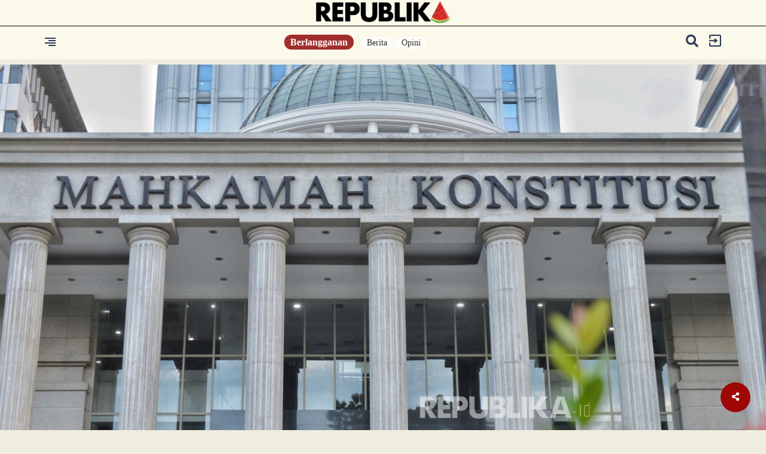

--- FILE ---
content_type: text/html; charset=UTF-8
request_url: https://republika.id/posts/50874/putusan-mk-soal-ambang-batas-parlemen-tidak-berlaku-untuk-pemilu-2024
body_size: 16393
content:
<!DOCTYPE html>
<html lang="en-US" class="no-js" prefix="og: http://ogp.me/ns#">

<head>


  <meta http-equiv="content-type" content="text/html; charset=UTF-8">
  <meta charset="utf-8">
  <title>
    Putusan MK Soal Ambang Batas Parlemen tidak Berlaku untuk Pemilu 2024  </title>




  <meta name="mobile-web-app-capable" content="yes">
  <meta name="apple-mobile-web-app-capable" content="yes">
  <meta name="description" content="MK memutuskan besaran ambang batas parlemen ditentukan sendiri oleh pembentuk undang-undang." />
  <meta name="keywords" content="putusan mk ambang batas parlemen,parliamentary threshold,ambang batas parlemen 4 persen," />
  <meta name="author" content="559,739,2007" />
  <meta name="viewport" content="width=device-width, initial-scale=1, maximum-scale=1, user-scalable=no">

  <meta property="og:title" content="Putusan MK Soal Ambang Batas Parlemen tidak Berlaku untuk Pemilu 2024 | " />
  <meta property="og:type" content="article" />
  <meta property="og:url" content="https://republika.id/posts/50874/putusan-mk-soal-ambang-batas-parlemen-tidak-berlaku-untuk-pemilu-2024" />
  <meta property="og:site_name" content="republika.id" />
  <!-- <meta property="article:author" content="559,739,2007" /> -->
  <meta property="og:description" content="MK memutuskan besaran ambang batas parlemen ditentukan sendiri oleh pembentuk undang-undang." />
  <meta property="og:image:type" content="image/jpeg" />
  <meta property="og:image" content="https://static.republika.co.id/uploads/images/headline_slide/076775500-1709285232-1280-856.jpg" />
  <meta property="og:image:width" content="610" />
  <meta property="og:image:height" content="409" />
  <!--IMAGEMETA-->
  <meta property="fb:app_id" content="700754587648257" />
  <meta property="fb:pages" content="225952730433" />
  <!-- <link rel="stylesheet" href="https://static.republika.co.id/files/themes/default/plugins/fontawesome-free-5.15.1-web/css/fontawesome.min.css">
  <link rel="stylesheet" href="https://static.republika.co.id/files/themes/default/plugins/fontawesome-free-5.15.1-web/css/brands.min.css">
  <link rel="stylesheet" href="https://static.republika.co.id/files/themes/default/plugins/fontawesome-free-5.15.1-web/css/solid.min.css"> -->
  <!-- <link href="" rel="stylesheet"> -->
  
  <link rel="stylesheet" href="https://cdnjs.cloudflare.com/ajax/libs/font-awesome/5.10.1/css/all.min.css" integrity="sha512-9my9Mb2+0YO+I4PUCSwUYO7sEK21Y0STBAiFEYoWtd2VzLEZZ4QARDrZ30hdM1GlioHJ8o8cWQiy8IAb1hy/Hg==" crossorigin="anonymous" referrerpolicy="no-referrer" />
  <link rel="preconnect" href="https://fonts.googleapis.com">
<link rel="preconnect" href="https://fonts.gstatic.com" crossorigin>
<link href="https://fonts.googleapis.com/css2?family=Nunito+Sans:ital,opsz,wght@0,6..12,200..1000;1,6..12,200..1000&family=Roboto:ital,wght@0,100..900;1,100..900&display=swap" rel="stylesheet">

  
  
  <link href="https://static.republika.co.id/files/themes/default/css/bootstrap.min.css" rel="stylesheet">
  <link href="https://static.republika.co.id/files/themes/default/css/animate.css" rel="stylesheet">
  <link href="https://static.republika.co.id/files/themes/default/css/styles.css" rel="stylesheet">
  <!-- <link rel="stylesheet" href="https://static.republika.co.id/themes/reid/plugins/aos/aos.css"> -->

<!-- 
  <link href="https://fonts.googleapis.com/css2?family=Montserrat:ital,wght@0,100;0,800;1,800&family=Roboto:ital,wght@0,400;0,700;1,400&display=swap" rel="stylesheet">
  <link href="https://fonts.googleapis.com/css2?family=Roboto:wght@100&display=swap" rel="stylesheet"> -->



  <link rel="stylesheet" href="https://static.republika.co.id/themes/reid/plugins/owl-carousel/owl.carousel.css">



  
  <link rel="stylesheet" href="https://static.republika.co.id/themes/reid/css/layout-desktop-6.css?v=5">
  <link rel="stylesheet" href="https://static.republika.co.id/themes/reid/css/layout_ress.10.10.1.10.css?v=1">


<!-- Matomo -->
<script>
  var _paq = window._paq = window._paq || [];
  /* tracker methods like "setCustomDimension" should be called before "trackPageView" */
  _paq.push(['trackPageView']);
  _paq.push(['enableLinkTracking']);
  (function() {
    var u="https://stats.republika.co.id/";
    _paq.push(['setTrackerUrl', u+'matomo.php']);
    _paq.push(['setSiteId', '4']);
    var d=document, g=d.createElement('script'), s=d.getElementsByTagName('script')[0];
    g.async=true; g.src=u+'matomo.js'; s.parentNode.insertBefore(g,s);
  })();
</script>
<!-- End Matomo Code -->


      <!-- <link rel="stylesheet" href="https://static.republika.co.id/themes/reid/plugins/lightgallery/css/lightgallery.css"> -->


        <!-- <link rel="stylesheet" href="https://static.republika.co.id/themes/reid/css/layout_ramadhan.css?v=1">
      <link rel="stylesheet" href="https://static.republika.co.id/themes/reid/css/responsive_ramadhan.css?v=1"> -->
    

    
  


  <script src="//cdnjs.cloudflare.com/ajax/libs/jquery/3.4.1/jquery.min.js"></script>
  <script src="https://static.republika.co.id/files/event/js/kjua-0.9.0.min.js" type="text/javascript"></script>
  <link rel="shortcut icon" type="image/x-icon" href="https://static.republika.co.id/files/themes/default/images/favicon-16x16.png">



  <style type="text/css">
  .bg-category {
    z-index: 996;
  }


  @media (max-width: 434px) {
    .article-related.related-sticky {
      position: relative;
      top: 0;
      margin-left: 15px;
    }

    .more-active-list {
      padding-left: 2.5%;
      padding-top: 30px;
      padding-bottom: 40px;
      margin-left: 15px;
    }

    .headline .gradient-headline {
      height: 35%;
    }
  }

  .share_it .fa-twitter,
  .share_it .fa-facebook {
    background: none;
  }

  .ctg-head-ltumat {
    cursor: pointer;
  }

  .category-headline h2 {
    padding: 0 10px 10px
  }
</style>

<script>
  window.dataLayer = window.dataLayer || [];
  window.dataLayer = [
           {
          "id": "50874",
          "paid_article": "1",
          "published_date": "2024-03-01 17:16:18",
          "title": "Putusan MK Soal Ambang Batas Parlemen tidak Berlaku untuk Pemilu 2024",
          "kanal": "Array",
          "subkanal": "Kabar Utama",
          "tags": "putusan mk ambang batas parlemen,parliamentary threshold,ambang batas parlemen 4 persen,",
          "authors": [
             {
                "nama": "Rizky Suryarandika"
              },
             {
                "nama": "Nawir Arsyad Akbar"
              },
             {
                "nama": "Eva Rianti"
              },
             {
                "nama": "Mas Alamil Huda"
              },
            
          ]           ,"status" : "ns",        
        },
            
      ];

  </script>



<script type="text/javascript">
  (function() {
    /** CONFIGURATION START **/
    var _sf_async_config = window._sf_async_config = (window._sf_async_config || {});
    _sf_async_config.uid = 67073; ////'';
    _sf_async_config.domain = 'republika.id';


    _sf_async_config.flickerControl = false;
    _sf_async_config.useCanonical = true;
    _sf_async_config.useCanonicalDomain = true;
    _sf_async_config.sections = 'Kabar Utama'; // CHANGE THIS TO YOUR SECTION NAME(s)
    _sf_async_config.authors = 'Rizky Suryarandika,Nawir Arsyad Akbar,Eva Rianti,Mas Alamil Huda,'; // CHANGE THIS TO YOUR AUTHOR NAME(s)
    /** CONFIGURATION END **/
    function loadChartbeat() {
      var e = document.createElement('script');
      var n = document.getElementsByTagName('script')[0];
      e.type = 'text/javascript';
      e.async = true;
      e.src = '//static.chartbeat.com/js/chartbeat.js';;
      n.parentNode.insertBefore(e, n);
    }
    loadChartbeat();
  })();
</script>


<!-- Google Tag Manager -->
<script>
  (function(w, d, s, l, i) {
    w[l] = w[l] || [];
    w[l].push({
      'gtm.start': new Date().getTime(),
      event: 'gtm.js'
    });
    var f = d.getElementsByTagName(s)[0],
      j = d.createElement(s),
      dl = l != 'dataLayer' ? '&l=' + l : '';
    j.async = true;
    j.src =
      'https://www.googletagmanager.com/gtm.js?id=' + i + dl;
    f.parentNode.insertBefore(j, f);
  })(window, document, 'script', 'dataLayer', 'GTM-K3V8MN9');
</script>  <style>
    .block-caption,
    .more-active-list btn,
    .share_it {
      display: none
    }

    .btn-kontribusi {
      font-weight: 400;
      line-height: 2;
      color: #fff;
      text-decoration: none;
      vertical-align: middle;
      cursor: pointer;
      -webkit-user-select: none;
      -moz-user-select: none;
      user-select: none;
      background-color: #a8092b;
      border: 1px solid transparent;
      padding: 0.375rem 0.75rem;
      font-size: 1em;
      font-family: 'Montserrat';
      border-radius: 7.25rem;
      transition: color .15s ease-in-out, background-color .15s ease-in-out, border-color .15s ease-in-out, box-shadow .15s ease-in-out;
    }




    .photoPrice {
      text-align: left;
      border-top: 1px solid #e8e8e8;
      padding-top: 1em;
    }


    button.btn.btn-link.toggle-caption {
      position: absolute;
      bottom: 0;
      right: 0
    }

    .wrapper-media {
      position: relative
    }

    .modal-header {
      padding: 22px
    }

    @media (max-width:540px) {
      .profile-follow em {
        display: none
      }

      .article-related {
        width: 100%
      }

      .profile-desc {
        width: 50%
      }

      .profile-list {
        padding-left: 5px;
        padding-right: 5px
      }

      .top-headline-list h3 {
        padding-left: 0;
        margin-bottom: 10px;
        font-family: Nunito-Sans-Regular;
        font-size: 14px
      }

      .top-headline-list:nth-child(2) {
        padding: 0 0 0 12px
      }

      .top-headline-list h2 a {
        padding-left: 0;
        font-family: Nunito-Sans-Bold;
        font-size: 18px
      }

      .bg-category {
        margin-top: 66vh !important;
        background: #fbf9ea;
        position: relative;
        z-index: 99
      }

      .headline-content img {
        margin: 0 !important;
        position: absolute;
        top: 50%;
        left: 50% !important;
        -ms-transform: translate(-50%, -50%) !important;
        transform: translate(-50%, -50%) !important
      }

      .headline {
        height: 56vh
      }

      .join-member-mobile {
        float: none
      }

      .top-headline {
        padding-top: 20px
      }

      .headline .gradient-headline {
        padding: 77px;
        bottom: 15px
      }
    }

    .header-new {
      background: #fbf9ea
    }

    ul.navmenu-nav li a {
      float: left
    }

    .dropdown-menu-nav-right {
      float: right
    }

    .read-news p {
      font-family: Roboto;
      font-size: 17px;
      line-height: 30px
    }

    .bg-category {
      z-index: 996
    }

    .blok_quot {
      padding: 0;
      margin: 0
    }

    .quote-box span {
      float: left;
      font-family: roboto;font-weight: 700;
      opacity: .5;
      margin-bottom: 10px;
      width: 100% !important
    }

    .read blockquote {
      margin-top: 30px;
      margin-bottom: 30px
    }

    .blok_quot .sound {
      width: 16%;
      height: 80px;
      background-repeat: no-repeat;
      background-position: left;
      float: left
    }

    .quote-text {
      font-size: 20px !important;
      font-family: roboto-slab-bold !important;
      line-height: 30px
    }

    .header-content iframe {
      height: auto !important
    }

    span.kutipan-img {
      float: left;
      width: auto;
      padding-right: 20px
    }

    .ctg-head-ltumat {
      cursor: pointer
    }

    .category-headline h2 {
      padding: 0 10px 10px
    }

    .collapse {
      visibility: visible
    }

    .more-active-list p {
      margin-top: 0
    }

    .more-active-list h2 {
      font-size: 33px;
      margin-left: 10px
    }

    button.toggle-password.border-0 {
      border: 0
    }

    .category-trend-list {
      box-shadow: 0 1px 1px rgba(0, 0, 0, .15)
    }

    .input-group-addon {
      border: 1px solid #ddd !important
    }

    .index-wrap {
      box-shadow: 0 1px 1px rgb(0 0 0 / 15%)
    }

    button.closebtn {
      background: 0 0;
      border: none
    }

    li.whatsapp {
      color: #fff;
      background-color: #63af29 !important
    }

    @media (max-width:821px) {
      .headline-content video {
        width: auto;
        height: 100%;
        position: absolute;
        z-index: 9;
        right: 0;
        left: 55% !important
      }

      .article-related {
        width: 100% !important;
        position: relative
      }

      .article-related.related-sticky {
        position: relative !important;
        top: 0;
        margin-left: 15px;
        width: 100%
      }

      .index-wrap {
        margin-top: 40px;
        margin-bottom: 40px;
        padding: 30px 5%;
        border-bottom: 1px #aaa;
        background: #fff;
        display: flex;
        border-radius: 10px
      }
    }

    @media (max-width:434px) {
      .profile-desc {
        width: 80%;
      }


      .headline-content video {
        width: auto;
        height: 100%;
        position: absolute;
        z-index: 9;
        right: 0;
        left: 55% !important
      }

      .article-related {
        width: 100% !important;
        position: relative
      }

      .blok_quot .sound,
      .btn-login {
        width: 100%
      }

      .article-related.related-sticky {
        position: relative !important;
        top: 0;
        margin-left: 15px
      }

      .more-active-list {
        padding-left: 2.5%;
        padding-top: 30px;
        padding-bottom: 40px;
        margin-left: 15px;
        margin-right: 15px
      }

      .headline .gradient-headline {
        height: 35%
      }

      .news-category-list {
        float: none
      }

      .btn-login {
        float: left
      }

      .menu-category {
        position: fixed;
        top: 95px;
        margin-left: -16px
      }

      .index-wrap {
        margin-bottom: 14px
      }

      .category-trend-list {
        border: none;
        margin: 8px 13px;
        box-shadow: 0 1px 1px rgba(0, 0, 0, .15);
        width: 92% !important
      }

      .header-kanal .header-logo img {
        width: 30%;
        padding: 14px 0
      }

      .header-kanal-category {
        padding-right: 7%;
        float: right;
        text-align: right
      }

      .header-kanal-category h2 {
        font-size: 25px
      }
    }

    .share-open-fix ul li.print {
      background-color: #f40f02;
      color: #fff
    }

    .share-open-fix ul li i {
      font-size: 27px;
      padding: 11px
    }

    /* .share-open-click {   padding: 17px; } */
  </style>
</head>
<!-- End Google Tag Manager -->


<body class="fixed Kabar Utama">
  <!-- Google Tag Manager (noscript) -->
  <noscript><iframe src="https://www.googletagmanager.com/ns.html?id=GTM-K3V8MN9" height="0" width="0" style="display:none;visibility:hidden"></iframe></noscript>
  <!-- End Google Tag Manager (noscript) -->
  <!--RESPONSIVE INFO-->



  <!--RESPONSIVE INFO-->
  <div id="info_css" style="
             background: rgba(0,0,0,0.7); 
             font-family: tahoma;font-size: 11px; color: #fff; padding: 5px 2px;
             position: fixed;top: 0; left: 0; z-index: 99999;display:none">
    Not Registered  </div>

  <div id="main">
    <div class="container-fluid wrapper">

      <!--header-->


                <div class="header-new ">

            <div class="col-xs-12 col-lg-12 header-logo">




              <a href="/">
                <img src="https://republika.id/themes/reid/img/REPUBLIKA_SEMANGKA-1.png?v=3" alt="Image" class="" />
              </a>
            </div>
                    <div class="container">
            <div class="col-xs-2 col-lg-2 header-menu">
              <span style="font-size:20px;cursor:pointer; color: #000;" onclick="openNav()"><img src="https://static.republika.co.id/themes/reid/css/img/text_align_right.png" alt="Image" class=""></span>
            </div>
            <div class="col-xs-8 col-lg-8 header-member">
              <div class="join-member-mobile">
                                  <a href="/posts/subscribe" class="btn-member">
                    Berlangganan
                  </a>
                              </div>
              <div class="menu-category text-center">
                <ul>
                                      <li>
                      <a href="/kategori/berita">Berita</a>
                    </li>
                                      <li>
                      <a href="/kategori/opini">Opini</a>
                    </li>
                                    <!-- <li>
                    <a href="https://republika.id/posts/44365/keberlanjutan-pembangunan-dengan-semangat-estafet?utm_campaign=rolsosmed&utm_source=popupreid">Dirgahayu RI</a>
                  </li> -->


                </ul>
              </div>
            </div>
            <div class="col-xs-2 col-lg-2 header-login">

              <div class="header-login-in">
                                  <a href="https://akun.republika.co.id?token=aHR0cHM6Ly9yZXB1Ymxpa2EuaWQvcG9zdHMvNTA4NzQvcHV0dXNhbi1tay1zb2FsLWFtYmFuZy1iYXRhcy1wYXJsZW1lbi10aWRhay1iZXJsYWt1LXVudHVrLXBlbWlsdS0yMDI0">
                    <img src="https://static.republika.co.id/themes/reid/css/img/exit.png" alt="Image" class="" />
                  </a>
                  <!-- <a data-toggle="modal" href="#login" role="button" aria-haspopup="true" aria-expanded="false">
                    <img src="https://static.republika.co.id/themes/reid/css/img/exit.png" alt="Image" class="" />
                  </a> -->
                              </div>

              <div class="header-search hidden-xs">
                <a href="#search" data-toggle="modal" data-push="tooltip" data-placement="bottom" data-title="Cari">
                  <i class="fa fa-search" style="padding-right: 10px;"></i>
                </a>
              </div>

                          </div>
          </div>
          </div>
                    <!--HEADLINE DESKTOPS-->
<div id="headli" class="row headline ">
    <div class="headline-content" style="padding: 0;">
                    <!-- id='lightgallery' id='lightgallery'  -->
            <div class='headline-content' style='padding: 0;' id='lightgallery'>

                                    <!-- <a href="https://static.republika.co.id/uploads/images/xlarge/076775500-1709285232-1280-856.jpg"> -->
                    <img data-original="https://static.republika.co.id/uploads/images/xlarge/076775500-1709285232-1280-856.jpg" data-src="https://static.republika.co.id/uploads/images/xlarge/076775500-1709285232-1280-856.jpg" class="lazy" />
                    <!-- </a> -->

                
            </div>
            </div>
</div>

<div class="headline-caption-detail">
    <div class="container">
        <small>Gedung Mahkamah Konstitusi (MK) di Jakarta. | Republika/Thoudy Badai</small>
    </div>
</div>

<div class="container read mt10 ">
    <div class="clearfix"></div>
    <div class="col-md-4 sidebar">

        <div class="hidden-sm hidden-xs read-related">
            <ul>
                            </ul>
        </div>

        <div class="top-lit"></div>
        <div class="top-sticky"></div>
        <div class="article-related ">
            <div class="title-related ctg-life-style">
                <h3 class="article-related-title"><span class="fa fa-arrow-right" style="color: #000;"></span> Terkait </h3>
            </div>
            <ul>
                            </ul>

        </div>

    </div>
    <div class="col-md-8 col-xs-12 read-artikel">
        <div class="hidden-md hidden-lg read-related">
            <ul>
                            </ul>
        </div>
        <div class="clearfix"></div>
        <h3>Kabar Utama</h3>
        <label class="lbl lbl-kabar-utama"></label>
        <h1 data-aos="fade-up" class="aos-init">
            Putusan MK Soal Ambang Batas Parlemen tidak Berlaku untuk Pemilu 2024        </h1>
        <time> 01 Mar 2024, 17:16 WIB</time>

        <div class="google-assist">

            <div data-aos="fade-up" class="aos-init aos-animate">
                <blockquote class="quote-box">
                    <div class="blok_quot">
                        <div class="quote-text">MK memutuskan besaran ambang batas parlemen ditentukan sendiri oleh pembentuk undang-undang.</div>
                    </div>
                </blockquote>
            </div>

            <!-- 
            <div class="">
                <h1></h1>
            </div> -->
        </div>
        <div class="read-news">

            <p>JAKARTA &ndash; Mahkamah Konstitusi (MK) membantah menghapus ketentuan parliamentary threshold&nbsp;atau ambang batas parlemen sebagaimana termuat di Undang-Undang tentang Pemilu. MK menyadari ambang batas parlemen masih diperlukan melalui kajian yang menyeluruh. Putusan ini pun baru berlaku untuk Pemilu 2029.
MK diketahui baru saja mengabulkan sebagian gugatan uji materi yang dilayangkan Perludem...                                                    <div class="">
                <div class="col-12">

                                            
                            <div class="button-selengkapnya text-center">
                                <a href="https://akun.republika.co.id?token=aHR0cHM6Ly9yZXB1Ymxpa2EuaWQvcG9zdHMvNTA4NzQvcHV0dXNhbi1tay1zb2FsLWFtYmFuZy1iYXRhcy1wYXJsZW1lbi10aWRhay1iZXJsYWt1LXVudHVrLXBlbWlsdS0yMDI0" class="btn-selengkapnya">
                                    Baca Selengkapnya
                                </a>
                            </div>
                            <br>

                                        </div>
            </div>

        </div>


        
        <style>
            h2.orDesc {
                width: 100%;
                text-align: center;
                border-bottom: 1px solid #000;
                line-height: 0.1em;
                margin: 40px 0 20px;
            }

            h2.orDesc span {
                background: #efedde;
                padding: 0 10px;
                color: #000000;
                font-size: 1em;
            }

            .halaman-nominal .btn {
                font-weight: 400;
                line-height: 2;
                color: #fff;
                text-decoration: none;
                vertical-align: middle;
                cursor: pointer;
                -webkit-user-select: none;
                -moz-user-select: none;
                user-select: none;
                background-color: #a8092b;
                border: 1px solid transparent;
                padding: 0.375rem 0.75rem;
                font-size: 1em;
                font-family: 'Montserrat';
                border-radius: 7.25rem;
                transition: color .15s ease-in-out, background-color .15s ease-in-out, border-color .15s ease-in-out, box-shadow .15s ease-in-out;
            }

            .btn-qris {
                font-weight: 400 !important;
                line-height: 2 !important;
                font-weight: bold !important;
                width: 100%;
                color: #fff !important;
                text-decoration: none !important;
                vertical-align: middle !important;
                cursor: pointer !important;
                -webkit-user-select: none !important;
                -moz-user-select: none !important;
                user-select: none !important;
                background-color: #a8092b !important;
                border: 1px solid transparent !important;
                padding: 0.375rem 0.75rem !important;
                font-size: 1em !important;
                font-family: 'Montserrat' !important;
                border-radius: 7.25rem !important;
                transition: color .15s ease-in-out, background-color .15s ease-in-out, border-color .15s ease-in-out, box-shadow .15s ease-in-out !important;
            }
        </style>
        <div class="read-news">

            <p style="font-family: 'Roboto';font-style:italic;font-size: 14px;line-height: 23px;color: slategray;">

                Gerakan “Literasi Umat” merupakan ikhtiar untuk memudahkan
                masyarakat
                mengakses informasi. Gerakan bersama untuk menebarkan
                informasi yang sehat ke masyarakat luas. Oleh karena informasi yang
                sehat akan membentuk masyarakat yang sehat.
            </p>
            <p><a type="button" class="btn btn-default mt10 btn-qris " onclick="toggleQris()">
                    Donasi Literasi Umat
                </a>
            </p>

            <div id="wrap-qris" style="display: none;">
                <p>
                    <img src="https://static.republika.co.id/files/ads/QR_REID-DONASI-LU.png" style="width: 100%;">
                </p>
                <div class="container wrapper-ltumat" style="display:none;position: relative; width: 100%; color: #ffffff;">
                    <div class="row bg-isi">
                        <div class="col-md-12">
                            

                                                        <!-- isi-literasi-->
                            <div class="row bg-isix halaman-nominal">

                                



                                <div class="photoPrice">
                                    <label class="custom-control custom-radio" data-type="7" data-id="1274002" data-parent="id127400">
                                        <input name="harga" type="radio" class="custom-control-input harga127400">
                                        <span class="custom-control-indicator"></span>
                                        <span class="custom-control-description"><b></b></span>
                                        <span class="textLabel">Rp 10.000</span>
                                    </label>

                                </div>

                                <div class="photoPrice">
                                    <label class="custom-control custom-radio" data-type="7" data-id="1274003" data-parent="id127400">
                                        <input name="harga" type="radio" class="custom-control-input harga127400">
                                        <span class="custom-control-indicator"></span>
                                        <span class="custom-control-description"><b></b></span>
                                        <span class="textLabel">Rp 25.000</span>
                                    </label>

                                </div>

                                <div class="photoPrice">
                                    <label class="custom-control custom-radio" data-type="7" data-id="1274004" data-parent="id127400">
                                        <input name="harga" type="radio" class="custom-control-input harga127400">
                                        <span class="custom-control-indicator"></span>
                                        <span class="custom-control-description"><b></b></span>
                                        <span class="textLabel">Rp 50.000</span>
                                    </label>

                                </div>

                                <div class="photoPrice">
                                    <label class="custom-control custom-radio" data-type="7" data-id="1274005" data-parent="1274005">
                                        <input name="harga" type="radio" class="custom-control-input harga127400">
                                        <span class="custom-control-indicator"></span>
                                        <span class="custom-control-description"><b></b></span>
                                        <span class="textLabel">Rp 100.000</span>
                                    </label>

                                </div>

                                <div class="photoPrice">
                                    <label class="custom-control custom-radio" data-type="7" data-id="1274006" data-parent="1274006">
                                        <input name="harga" type="radio" class="custom-control-input harga127400">
                                        <span class="custom-control-indicator"></span>
                                        <span class="custom-control-description"><b></b></span>
                                        <span class="textLabel">Rp 500.000</span>
                                    </label>

                                </div>


                                <a type="button" class="btn btn-default mt10 btn-register btn-block next-cart btn-kontribusi" data-type="ovo" data-id="127400">
                                    Berkontribusi
                                </a>
                            </div>
                        </div>
                    </div>
                </div>
            </div>
        </div>

        <script>
            function toggleQris() {
                var cont = document.getElementById('wrap-qris');
                cont.style.display = cont.style.display == 'none' ? 'block' : 'none';
            }
            $(document).on('click', ".custom-control", function() {
                $(".next-cart").attr('data-price', $(this).attr('data-id'))
            });
            $(document).on('click', ".next-cart", function() {
                product = $(this).attr('data-id');
                price = $(this).attr('data-price');
                var type = $(this).attr('data-type');
                phone = $("#FPhone").val();
                var ckbox = $('.harga' + product);
                if (price) {} else {
                    alert("Pilih Jumlah Kontribusi");
                    return false;
                }

                if (type != "doku") {
                    t = {
                        'action': "add",
                        'code': product,
                        'price': price,
                        'quantity': 1,
                        'type': type,
                        'phone': phone
                    };
                    $.ajax({
                        type: "POST",
                        url: "/product/qris",
                        data: t,
                        cache: !1,
                        beforeSend: function() {
                            $("." + product + " .fa-cart-plus").removeClass('fa-cart-plus').addClass('fa-spinner').addClass('fa-pulse').addClass('fa-fw')
                        },
                        success: function(e) {
                            rData = JSON.parse(e);
                            if (type == "qris") {

                                //console.log("AAAAA");
                                //console.log(rData);
                                $(".bg-isix").fadeOut("fast", function() {
                                    $(".halaman-qr").fadeIn("fast");
                                });
                                $('#qrcode').show().kjua({
                                    text: rData.qr_string
                                });
                            } else {
                                window.location.href = rData.invoice_url;
                            }
                        }
                    });
                } else {

                }
            });
        </script>
        </script>

        <!-- <div class="container-fluid mt-5">
            <section class="comment-section my-4" id="commentSection" data-id="50874" data-token="">
            </section>
        </div>
        <script src="https://beta.republika.co.id/assets/front/js/comment.js"></script> -->

    </div>


</div>
<div class="more">
                        <div class="more-active">
                <img class="othersImage content50480 hide" src="https://static.republika.co.id/uploads/images/xlarge/062771300-1695659293-1280-856.jpg" />
                <div class="container more-active-list more-active-list">
                    <h2>Cap 'Partainya Jokowi' tak Menolong PSI Lolos Parlemen?</h2>
                    <p>Survei LSI Denny JA menunjukkan PSI hanya mendapatkan suara 2,71 persen.</p>
                    <a class=" btn-default btn-selengkapnya-news" href="/posts/50480/cap-partainya-jokowi-tak-menolong-psi-lolos-parlemen" data-id="content50480">SELENGKAPNYA</a>
                    <div class="collapse" id="content50480">
                    </div>
                </div>


            </div>
                    <div class="more-active">
                <img class="othersImage content50213 hide" src="https://static.republika.co.id/uploads/images/xlarge/070460600-1707123679-1280-856.jpg" />
                <div class="container more-active-list more-noactive-list">
                    <h2>Putusan DKPP Dinilai Ujung Kekacauan Administasi Pascaputusan MK</h2>
                    <p>Putusan DKPP dipastikan tidak akan berdampak apa pun terhadap status Gibran sebagai cawapres.</p>
                    <a class=" btn-default btn-selengkapnya-news" href="/posts/50213/putusan-dkpp-dinilai-ujung-kekacauan-administasi-pascaputusan-mk" data-id="content50213">SELENGKAPNYA</a>
                    <div class="collapse" id="content50213">
                    </div>
                </div>


            </div>
                    <div class="more-active">
                <img class="othersImage content50175 hide" src="https://static.republika.co.id/uploads/images/xlarge/_230108180811-246.png" />
                <div class="container more-active-list more-active-list">
                    <h2>Skenario <em>Game Theory</em> Pilpres</h2>
                    <p>Game theory pilpres ini dibangun dengan penyederhanaan pada dua asumsi dasar.</p>
                    <a class=" btn-default btn-selengkapnya-news" href="/posts/50175/skenario-game-theory-pilpres" data-id="content50175">SELENGKAPNYA</a>
                    <div class="collapse" id="content50175">
                    </div>
                </div>


            </div>
            
</div>



    <div class="row category category-latest mt30">
        <div class="container">
            <div class="news-wrap mt30">
                <!-- <h1 class="follow">FOLLOWING NEWS <span class="follow"><img src="/themes/republikaID/img/follownews.png" alt="Image"></span></h1> -->
                <div class="col-lg-12 col-md-12 col-xs-12 news-title-category mb30 mt30">
                    <h1 class="news-title news-terbaru">
                        <span class="fa fa-arrow-right" style="color: #000;"></span>TERBARU
                    </h1>

                    
                        <div class="col-lg-6 col-md-6 col-sm-6 col-xs-12 news-category">
                            <div class="col-lg-6 news-category-list">
                                <h3>
                                    <a href="/kategori/sastra">
                                        Sastra                                    </a>
                                                                    </h3>
                                <label class="lbl-sastra"></label>
                                <!-- <time></time> -->
                                <a href="https://www.republika.id/posts/59804/suara-angin">
                                    <h2> Suara Angin</h2>
                                </a>
                            </div>
                            <div class="col-lg-6 news-category-img">
                                <a href="https://www.republika.id/posts/59804/suara-angin">
                                    <img data-original="https://static.republika.co.id/uploads/images/inpicture_home/_260130221305-397.png" alt="Image" class="img-responsive lazy">
                                </a>
                            </div>
                        </div>
                    
                        <div class="col-lg-6 col-md-6 col-sm-6 col-xs-12 news-category">
                            <div class="col-lg-6 news-category-list">
                                <h3>
                                    <a href="/kategori/sastra">
                                        Sastra                                    </a>
                                                                    </h3>
                                <label class="lbl-sastra"></label>
                                <!-- <time></time> -->
                                <a href="https://www.republika.id/posts/59805/misbar-ingin-mengajar-lagi">
                                    <h2> Misbar Ingin Mengajar Lagi</h2>
                                </a>
                            </div>
                            <div class="col-lg-6 news-category-img">
                                <a href="https://www.republika.id/posts/59805/misbar-ingin-mengajar-lagi">
                                    <img data-original="https://static.republika.co.id/uploads/images/inpicture_home/_260130221329-792.png" alt="Image" class="img-responsive lazy">
                                </a>
                            </div>
                        </div>
                    
                        <div class="col-lg-6 col-md-6 col-sm-6 col-xs-12 news-category">
                            <div class="col-lg-6 news-category-list">
                                <h3>
                                    <a href="/kategori/internasional">
                                        Internasional                                    </a>
                                                                    </h3>
                                <label class="lbl-internasional"></label>
                                <!-- <time></time> -->
                                <a href="https://www.republika.id/posts/59807/israel-kembali-gencarkan-serangan-ke-gaza">
                                    <h2> Israel Kembali Gencarkan Serangan ke Gaza</h2>
                                </a>
                            </div>
                            <div class="col-lg-6 news-category-img">
                                <a href="https://www.republika.id/posts/59807/israel-kembali-gencarkan-serangan-ke-gaza">
                                    <img data-original="https://static.republika.co.id/uploads/images/inpicture_home/_260102070900-104.png" alt="Image" class="img-responsive lazy">
                                </a>
                            </div>
                        </div>
                    
                        <div class="col-lg-6 col-md-6 col-sm-6 col-xs-12 news-category">
                            <div class="col-lg-6 news-category-list">
                                <h3>
                                    <a href="/kategori/ekonomi">
                                        Ekonomi                                    </a>
                                     <span class='scbr-article'> | Berlangganan </span>                                </h3>
                                <label class="lbl-ekonomi"></label>
                                <!-- <time></time> -->
                                <a href="https://www.republika.id/posts/59808/ramai-ramai-mundur-usai-ihsg-anjlok-%c2%a0">
                                    <h2> Ramai-Ramai Mundur Usai IHSG Anjlok   </h2>
                                </a>
                            </div>
                            <div class="col-lg-6 news-category-img">
                                <a href="https://www.republika.id/posts/59808/ramai-ramai-mundur-usai-ihsg-anjlok-%c2%a0">
                                    <img data-original="https://static.republika.co.id/uploads/images/inpicture_home/071757900-1744116607-1280-856.jpg" alt="Image" class="img-responsive lazy">
                                </a>
                            </div>
                        </div>
                    
                </div>

                <div class="col-lg-12 col-md-12 col-xs-12 news-title-category mb30">
                    <h1 class="news-title news-terbaru">
                        <span class="fa fa-arrow-right" style="color: #000;"></span>TERPOPULER
                    </h1>

                    

                        <div class="col-lg-6 col-md-6 col-sm-6 col-xs-12 news-category">
                            <div class="col-lg-6 news-category-list">
                                <h3>
                                    <a href="/kategori/sastra">
                                        Sastra                                    </a>
                                                                    </h3>
                                <label class="lbl-sastra"></label>
                                <!-- <time></time> -->
                                <a href="https://www.republika.id/posts/59805/misbar-ingin-mengajar-lagi">
                                    <h2> Misbar Ingin Mengajar Lagi</h2>
                                </a>
                            </div>
                            <div class="col-lg-6 news-category-img">
                                <a href="https://www.republika.id/posts/59805/misbar-ingin-mengajar-lagi">
                                    <img data-original="https://static.republika.co.id/uploads/images/inpicture_home/_260130221329-792.png" alt="Image" class="img-responsive lazy">
                                </a>
                            </div>
                        </div>

                    

                        <div class="col-lg-6 col-md-6 col-sm-6 col-xs-12 news-category">
                            <div class="col-lg-6 news-category-list">
                                <h3>
                                    <a href="/kategori/sastra">
                                        Sastra                                    </a>
                                                                    </h3>
                                <label class="lbl-sastra"></label>
                                <!-- <time></time> -->
                                <a href="https://www.republika.id/posts/59804/suara-angin">
                                    <h2> Suara Angin</h2>
                                </a>
                            </div>
                            <div class="col-lg-6 news-category-img">
                                <a href="https://www.republika.id/posts/59804/suara-angin">
                                    <img data-original="https://static.republika.co.id/uploads/images/inpicture_home/_260130221305-397.png" alt="Image" class="img-responsive lazy">
                                </a>
                            </div>
                        </div>

                                    </div>
            </div>

        </div>
    </div>

<!--add-->
<div class="share-open-click">
    <span class="fas fa-share-alt"></span>
    <div class="share-open-fix">
        <ul>
            <li data-token="aHR0cHM6Ly9yZXB1Ymxpa2EuaWQvcG9zdHMvNTA4NzQvcHV0dXNhbi1tay1zb2FsLWFtYmFuZy1iYXRhcy1wYXJsZW1lbi10aWRhay1iZXJsYWt1LXVudHVrLXBlbWlsdS0yMDI0" class="print share-button"" id="share-print"><i class="fas fa-file-pdf"></i></li>            <li data-token="aHR0cHM6Ly9yZXB1Ymxpa2EuaWQvcG9zdHMvNTA4NzQvcHV0dXNhbi1tay1zb2FsLWFtYmFuZy1iYXRhcy1wYXJsZW1lbi10aWRhay1iZXJsYWt1LXVudHVrLXBlbWlsdS0yMDI0" class="fb share-button" id="share-facebook"><i class="fab fa-facebook"></i></li>
            <li data-token="aHR0cHM6Ly9yZXB1Ymxpa2EuaWQvcG9zdHMvNTA4NzQvcHV0dXNhbi1tay1zb2FsLWFtYmFuZy1iYXRhcy1wYXJsZW1lbi10aWRhay1iZXJsYWt1LXVudHVrLXBlbWlsdS0yMDI0" class="twt share-button" id="share-twitter"><i class="fab fa-twitter"></i></li>
            <li data-token="aHR0cHM6Ly9yZXB1Ymxpa2EuaWQvcG9zdHMvNTA4NzQvcHV0dXNhbi1tay1zb2FsLWFtYmFuZy1iYXRhcy1wYXJsZW1lbi10aWRhay1iZXJsYWt1LXVudHVrLXBlbWlsdS0yMDI0" class="mail share-button" id="share-copy"><i class="fas fa-link"></i></li>
            <li data-token="aHR0cHM6Ly9yZXB1Ymxpa2EuaWQvcG9zdHMvNTA4NzQvcHV0dXNhbi1tay1zb2FsLWFtYmFuZy1iYXRhcy1wYXJsZW1lbi10aWRhay1iZXJsYWt1LXVudHVrLXBlbWlsdS0yMDI0" class="whatsapp share-button" id="share-whatsapp"><i class="fab fa-whatsapp"></i></li>
        </ul>
        <input type="text" style="display: none;" value="Putusan MK Soal Ambang Batas Parlemen tidak Berlaku untuk Pemilu 2024 - https://www.republika.id/posts/50874/putusan-mk-soal-ambang-batas-parlemen-tidak-berlaku-untuk-pemilu-2024" id="myInput">

    </div>
</div>

<div class="container-fluid mt-5" style="display: none;">
    <section class="comment-section my-4" id="commentSection" data-id="50874" data-token=""></section>
</div>
<script src="https://akun.republika.co.id/assets/dashboard/js/comment.js?v=1"></script>








          <!--footer-->
          <div class="row footer">
            <div class="container">
              <div>
                <div class="col-lg-3 col-md-3 col-sm-3 col-xs-12 footer-about">
                  <h1>REPUBLIKA.ID</h1>
                  <div class="">
                    <h2>Office</h2>
                    <p>Phone : 021 7803747</p>
                    <p>E-mail : cc@republika.co.id</p>
                  </div>
                  <div class="">
                    <h2>Redaksi</h2>
                    <p>Phone : 021 7803747</p>
                    <p>E-mail : sekretariat@republika.co.id</p>
                  </div>
                  <div class="">
                    <h2>Iklan</h2>
                    <p>Phone : 021 7803747</p>
                    <p>E-mail : marketing@republika.co.id</p>
                  </div>
                </div>

                <!--edit footer menu-->
                <div class="col-lg-9 col-md-9 col-sm-9 col-xs-12 footer-menu">


                  <ul>
                    <li class="menu">
                      <div class="showplusfoot" id="foot">
                        <i class="fas fa-home"></i>
                        <a href="/"> Beranda </a>
                      </div>

                    </li>



                                          <li class="menu">
                                                    <div class="showplusfoot" id="foot">
                              <!-- &nbsp; -->
                                                        <a href="/kategori/berita">Berita</a>
                            </div>
                                                  </li>
                                          <li class="menu">
                                                    <div class="showplusfoot" id="foot">
                              <!-- &nbsp; -->
                                                        <a href="/kategori/islam-digest">Islam Digest</a>
                            </div>
                                                  </li>
                                          <li class="menu">
                                                    <div class="showplusfoot" id="foot">
                              <!-- &nbsp; -->
                                                        <a href="/kategori/hikmah">Hikmah</a>
                            </div>
                                                  </li>
                                          <li class="menu">
                                                    <div class="showplusfoot" id="foot">
                              <!-- &nbsp; -->
                                                        <a href="/kategori/opini">Opini</a>
                            </div>
                                                  </li>
                                          <li class="menu">
                                                    <div class="showplusfoot" id="foot">
                              <!-- &nbsp; -->
                                                        <a href="/kategori/konsultasi-syariah">Konsultasi Syariah</a>
                            </div>
                                                  </li>
                                          <li class="menu">
                                                    <div class="showplusfoot" id="foot">
                              <!-- &nbsp; -->
                                                        <a href="/kategori/resonansi">Resonansi</a>
                            </div>
                                                  </li>
                                          <li class="menu">
                                                    <div class="showplusfoot" id="foot">
                              <!-- &nbsp; -->
                                                        <a href="/kategori/sejarah">Sejarah</a>
                            </div>
                                                  </li>
                                          <li class="menu">
                                                    <div class="showplusfoot" id="foot">
                              <!-- &nbsp; -->
                                                        <a href="/kategori/lensa">Lensa</a>
                            </div>
                                                  </li>
                                          <li class="menu">
                                                    <div class="showplusfoot" id="foot">
                              <!-- &nbsp; -->
                                                        <a href="/kategori/iqtishodia">Iqtishodia</a>
                            </div>
                                                  </li>
                                          <li class="menu">
                                                    <div class="showplusfoot" id="foot">
                              <!-- &nbsp; -->
                                                        <a href="/kategori/sastra">Sastra</a>
                            </div>
                                                  </li>
                                          <li class="menu">
                                                    <div class="showplusfoot" id="foot">
                              <!-- &nbsp; -->
                                                        <a href="/kategori/literasi-umat">Literasi Umat</a>
                            </div>
                                                  </li>
                                      </ul>
                </div>
              </div>
            </div>
          </div>
          <style>
            .footer-copyright h4,
            .footer-copyright h4 a {
              color: #ffffff;
              font-size: 14px;
            }
          </style>
          <div class="text-center footer-copyright">
            <h4>
              <a href="https://republika.id/pages/about#pedoman-siber">Pedoman Siber</a>|
              <a href="https://republika.id/pages/about#privacy-policy">Privacy Policy</a>|
              <a href="https://republika.id/pages/about#tim-republika-dan-manajemen">Redaksi</a> |
              <a href="https://republika.id/pages/about#syarat-dan-ketentuan">Syarat dan Ketentuan</a> |
              <a href="https://republika.id/pages/about#republika">TENTANG REID</a> © 2022 PT Republika Media Mandiri
            </h4>
          </div>


          <div class="navbar navbar-custom header-mobile navbar-fixed-top cb-header header" style="display: none;">
            <div class="container">
              <div class="row">

                <div class="col-lg-1 col-xs-2 nomargin nopadding header-menu-nav">
                  <span style="font-size:20px;cursor:pointer; color: #000;" onclick="openNav()"><img src="https://static.republika.co.id/themes/reid/css/img/text_align_right.png" alt="Image" class=""></span>
                </div>

                <div class="col-lg-8 col-xs-12 nomargin nopadding text-center pushTitle header-logo">
                  <div class="logo-rid">
                    <a href="/">
                      <img src="https://republika.id/themes/reid/img/REPUBLIKA_SEMANGKA-1.png?v=3" alt="Image" class="" />
                      <!-- <img src="https://republika.id/themes/reid/css/img/lxogo_2023.png?v=3" alt="Image" class="" /> -->
                    </a>
                  </div>
                </div>

                <div class="col-lg-3 col-xs-4 nomargin nopadding text-right header-content ">

                  <ul class="nav navbar-nav navbar-right ">
                    <li class="member">
                      <a href="#" class="btn-member">
                        Berlangganan
                      </a>
                    </li>
                    <li class="dropdown">
                      <!--beforelogin-->
                      <a href="#" class="dropdown-toggle" data-toggle="dropdown" role="button" aria-haspopup="true" aria-expanded="false" style="display: none;">
                        <img src="https://static.republika.co.id/files/themes/republikaID/img/placeholder.jpg" width="20" height="20" alt="..." class="rounded" /> <span class="caret"></span>
                      </a>
                      <!--after login-->
                      <a href="#" class="dropdown-toggle" data-toggle="dropdown" role="button" aria-haspopup="true" aria-expanded="false">
                        <img src="https://static.republika.co.id/themes/reid/css/img/new/user2.png" width="26" height="26" alt="..." class="rounded" /> <span class="caret" style="color: #000"></span>
                      </a>

                      <ul class="dropdown-menu">
                        <li><a href="https://republika.id/user/following"><i class="fa fa-user-plus"></i> &nbsp; Following </a>
                        </li>
                        <li role="separator" class="divider"></li>
                        <li><a href="https://republika.id/user/bookmark"><i class="fa fa-bookmark"></i> &nbsp; Bookmark </a>
                        </li>
                        <li><a href="https://republika.id/user/notifications"><i class="fa fa-bell"></i> &nbsp; Notifikasi</a>
                        </li>
                        <li><a href="https://republika.id/user/edit_profile"><i class="fa fa-cogs"></i> &nbsp; Perbarui Profil</a>
                        </li>
                        <li role="separator" class="divider"></li>
                        <li><a href="https://republika.id/user/logout"><b><i class="fa fa-ban"></i> &nbsp; Keluar</b></a>
                        </li>
                      </ul>
                    </li>
                  </ul>
                </div>
              </div>
            </div>
          </div>




        </div>


    </div>


    <div id="mySidenav" class="sidenav">
      <button href="#" class="closebtn" onclick="closeNav()">&times;</button>
      <ul class="navmenu-nav">

        <li>

          <form class="form-horizontal submitForm" action="/search" method="post" data-save="Cari" data-saving="Mencari" data-alert="Pencarian gagal">
            <div class="input-group">
              <input type="text" class="form-control input-lg" name="query" placeholder="Cari">
              <span class="input-group-btn">
                <input type="hidden" name="hash" value="9d1772e434a614e5246d885db824bc2e">
                <button type="submit" class="btn btn-lg btn-success nomargin submitBtn">
                  <i class="fa fa-search">
                  </i>

                </button>
              </span>
            </div>
          </form>

        </li>

        
                  <li>
                            <div class="showplus">
                  <!-- <img src="https://static.republika.co.id/themes/republikaID/img/new/berita.png"> -->
                                <a href="/kategori/berita">Berita</a>

                                </div>
                          </li>
                  <li>
                            <div class="showplus">
                  <!-- <img src="https://static.republika.co.id/themes/republikaID/img/new/islam-digest.png"> -->
                                <a href="/kategori/islam-digest">Islam Digest</a>

                                </div>
                          </li>
                  <li>
                            <div class="showplus">
                  <!-- <img src="https://static.republika.co.id/themes/republikaID/img/new/hikmah.png"> -->
                                <a href="/kategori/hikmah">Hikmah</a>

                                </div>
                          </li>
                  <li>
                            <div class="showplus">
                  <!-- <img src="https://static.republika.co.id/themes/republikaID/img/new/opini.png"> -->
                                <a href="/kategori/opini">Opini</a>

                                </div>
                          </li>
                  <li>
                            <div class="showplus">
                  <!-- <img src="https://static.republika.co.id/themes/republikaID/img/new/konsultasi-syariah.png"> -->
                                <a href="/kategori/konsultasi-syariah">Konsultasi Syariah</a>

                                </div>
                          </li>
                  <li>
                            <div class="showplus">
                  <!-- <img src="https://static.republika.co.id/themes/republikaID/img/new/resonansi.png"> -->
                                <a href="/kategori/resonansi">Resonansi</a>

                                </div>
                          </li>
                  <li>
                            <div class="showplus">
                  <!-- <img src="https://static.republika.co.id/themes/republikaID/img/new/sejarah.png"> -->
                                <a href="/kategori/sejarah">Sejarah</a>

                                </div>
                          </li>
                  <li>
                            <div class="showplus">
                  <!-- <img src="https://static.republika.co.id/themes/republikaID/img/new/lensa.png"> -->
                                <a href="/kategori/lensa">Lensa</a>

                                </div>
                          </li>
                  <li>
                            <div class="showplus">
                  <!-- <img src="https://static.republika.co.id/themes/republikaID/img/new/iqtishodia.png"> -->
                                <a href="/kategori/iqtishodia">Iqtishodia</a>

                                </div>
                          </li>
                  <li>
                            <div class="showplus">
                  <!-- <img src="https://static.republika.co.id/themes/republikaID/img/new/sastra.png"> -->
                                <a href="/kategori/sastra">Sastra</a>

                                </div>
                          </li>
                  <li>
                            <div class="showplus">
                  <!-- <img src="https://static.republika.co.id/themes/republikaID/img/new/literasi-umat.png"> -->
                                <a href="/kategori/literasi-umat">Literasi Umat</a>

                                </div>
                          </li>
                <!--         <li>
                        <div class="showplus">
                <img src="https://static.republika.co.id/themes/republikaID/img/new/berita.png">
                            <a href="/kategori/berita">Berita</a>
              </div>
                      </li>
              <li>
                        <div class="showplus">
                <img src="https://static.republika.co.id/themes/republikaID/img/new/islam-digest.png">
                            <a href="/kategori/islam-digest">Islam Digest</a>
              </div>
                      </li>
              <li>
                        <div class="showplus">
                <img src="https://static.republika.co.id/themes/republikaID/img/new/hikmah.png">
                            <a href="/kategori/hikmah">Hikmah</a>
              </div>
                      </li>
              <li>
                        <div class="showplus">
                <img src="https://static.republika.co.id/themes/republikaID/img/new/opini.png">
                            <a href="/kategori/opini">Opini</a>
              </div>
                      </li>
              <li>
                        <div class="showplus">
                <img src="https://static.republika.co.id/themes/republikaID/img/new/konsultasi-syariah.png">
                            <a href="/kategori/konsultasi-syariah">Konsultasi Syariah</a>
              </div>
                      </li>
              <li>
                        <div class="showplus">
                <img src="https://static.republika.co.id/themes/republikaID/img/new/resonansi.png">
                            <a href="/kategori/resonansi">Resonansi</a>
              </div>
                      </li>
              <li>
                        <div class="showplus">
                <img src="https://static.republika.co.id/themes/republikaID/img/new/sejarah.png">
                            <a href="/kategori/sejarah">Sejarah</a>
              </div>
                      </li>
              <li>
                        <div class="showplus">
                <img src="https://static.republika.co.id/themes/republikaID/img/new/lensa.png">
                            <a href="/kategori/lensa">Lensa</a>
              </div>
                      </li>
              <li>
                        <div class="showplus">
                <img src="https://static.republika.co.id/themes/republikaID/img/new/iqtishodia.png">
                            <a href="/kategori/iqtishodia">Iqtishodia</a>
              </div>
                      </li>
              <li>
                        <div class="showplus">
                <img src="https://static.republika.co.id/themes/republikaID/img/new/sastra.png">
                            <a href="/kategori/sastra">Sastra</a>
              </div>
                      </li>
              <li>
                        <div class="showplus">
                <img src="https://static.republika.co.id/themes/republikaID/img/new/literasi-umat.png">
                            <a href="/kategori/literasi-umat">Literasi Umat</a>
              </div>
                      </li>
       -->
      </ul>

      </ul>
    </div>


    <div id="login" class="modal fade" tabindex="-1" role="dialog" aria-labelledby="myModalLabel" aria-hidden="true">
      <div class="modal-dialog modal_table">
        <div class="modal-content modal_cell">
          <div class="modal-header" style="background-color:#efedde">
            <button type="button" class="close" data-dismiss="modal" aria-hidden="true">
              <i class="fa fa-times"></i></button>
            <!-- <h3 id="myModalLabel">
            <i class="fa fa-lock"></i> Akses Dashboard
          </h3> -->
          </div>
          <div class="modal-body" style="padding-top:0;padding-bottom:0;background-color:#efedde">

            <div class="row">
              <div class="containerx">
                <div class="login-rid">
                                    <a href="/user/goog?ref=https%3A%2F%2Frepublika.id%2Fposts%2F50874%2Fputusan-mk-soal-ambang-batas-parlemen-tidak-berlaku-untuk-pemilu-2024" class="col-lg-6 col-xs-12 btn-google" style="background-color:white;">
                    <img src="https://static.republika.co.id/themes/reid/css/img/google-icon.png" alt="Image" class="">Login Gmail
                  </a>
                  <a href="/user/fb?ref=https%3A%2F%2Frepublika.id%2Fposts%2F50874%2Fputusan-mk-soal-ambang-batas-parlemen-tidak-berlaku-untuk-pemilu-2024" class="col-lg-6 col-xs-12 col-xs-12 btn-facebook">
                    <img src="https://static.republika.co.id/themes/reid/css/img/facebook-icon.png" alt="Image" class=""> Login Facebook
                  </a>
                  <div class="clearfix"></div>
                  <h2>atau dengan mendaftar</h2>

                  <div class="login-mail">
                    <form action="/user/login" method="post" class="submitForm" data-save="Masuk" data-saving="Harap Tunggu..." data-alert="Unable To Signing In">
                      <div class=" col-xs-12 form-group">
                        <div class="input-group">
                          <input type="text" class="form-control input-lg" name="username" value="" placeholder="Nama Pengguna / Email">
                          <div class="input-group-addon">
                            <a href="#"><i class="fa fa-envelope" aria-hidden="true"></i></a>
                          </div>
                        </div>
                      </div>
                      <div class="col-xs-12 form-group">
                        <div class="input-group" id="show_hide_password">
                          <input type="password" id="pass_log" class="form-control input-lg" name="password" value="" placeholder="Masukkan Kata Sandi">
                          <div class="input-group-addon">
                            <button type="button" class="toggle-password border-0"><i class="fa fa-eye-slash" aria-hidden="true"></i></button>
                          </div>
                        </div>
                      </div>
                      <div class="opsi-login">
                        <!-- <div class="form-check pull-left">
                        <input class="form-check-input" type="checkbox" value="" id="flexCheckChecked">
                        <label class="form-check-label" for="flexCheckChecked">
                          ingat saya
                        </label>
                      </div> -->

                        <!-- <span class="pull-right">Lupa Password</span> -->
                      </div>
                      <div class="clearfix"></div>
                      <div class="login-form mb30">
                        <input type="hidden" name="hash" value="5c01223755957182d6a3ca13699bb411872e1dce">
                        <button class="btn-login submitBtn" type="submit">
                          <i class="fa fa-check-circle"></i> Masuk
                        </button>
                        <a href="/user/register" class="btn-login" type="button">
                          <i class="fa fa-user-plus"></i> Daftar
                        </a>
                        <!-- <a href="" class="btn-login">Masuk</a> -->
                      </div>


                      <!-- <p>New member <a href="" style="color: #A12E2E">Sign Up</a></p> -->
                      <div class="col-sm-12 statusHolder">
                      </div>
                    </form>

                  </div>



                </div>
              </div>
            </div>




          </div>
          <div class="modal-footer">
            <div class="col-sm-12 text-center">Silakan masukkan nama pengguna atau email Anda untuk mengakses timeline dan menulis artikel.</div>

          </div>

        </div>

      </div>

    </div>

    <div id="search" class="modal fade" tabindex="-1" role="dialog" aria-labelledby="myModalLabel" aria-hidden="true">
      <div class="modal-dialog modal_table">
        <div class="modal-content modal_cell">
          <div class="modal-header">
            <button type="button" class="close" data-dismiss="modal" aria-hidden="true"><i class="fa fa-times"></i>
            </button>
          </div>
          <div class="modal-body">
            <div class="row">
              <div class="col-sm-12">


                <form class="form-horizontal submitForm" action="/search" method="post" data-save="Search" data-saving="Searching" data-alert="Unable To Submit Inquiry">
                  <div class="input-group">
                    <input type="text" class="form-control input-lg" name="query" placeholder="Type keywords" /><span class="input-group-btn"><input type="hidden" name="hash" value="8bb1110500fa8df5308df941b6bd1148aa82d213" /><button type="submit" class="btn btn-lg btn-success nomargin submitBtn"><i class="fa fa-search"></i> </button></span>
                  </div>
                  <div class="form-group">
                    <div class="col-sm-12 statusHolder"></div>
                  </div>
                </form>
              </div>
            </div>
          </div>
          <div class="modal-footer text-center"><b>:</b>
            <br />
          </div>
        </div>
      </div>
    </div>

  </div>


  <!-- (Alert Modal)-->
  <div id="modal_alert" class="modal fade" tabindex="-1" role="dialog" aria-labelledby="myModalLabel" aria-hidden="true">
    <div class="modal-dialog modal_table" style="max-width:480px">
      <div class="modal-content modal_cell rounded">
        <div class="modal-body text-center text-danger" style="padding-top:30px;padding-bottom:30px;font-weight:bold;max-width:480px">
        </div>
        <div class="modal-footer text-center-xs">
          <button class="btn btn-default" data-dismiss="modal" aria-hidden="true">
            <i class="fas fa-times">
            </i> Tutup
          </button>
        </div>
      </div>
    </div>
  </div>
  <!-- (Success Modal)-->
  <div id="modal_success" class="modal fade" tabindex="-1" role="dialog" aria-labelledby="myModalLabel" aria-hidden="true">
    <div class="modal-dialog modal_table" style="max-width:480px">
      <div class="modal-content modal_cell rounded">
        <div class="modal-body text-center text-success content-modal-success style=" padding-top:30px;padding-bottom:30px;font-weight:bold;max-width:480px">
        </div>
        <div class="modal-footer text-center-xs">
          <button class="btn btn-default" data-dismiss="modal" aria-hidden="true">
            <i class="fas fa-times">
            </i> Tutup
          </button>
        </div>
      </div>
    </div>
  </div>
  <!-- (Ajax Modal Dynamic)-->
  <div id="modal_ajax_dn" class="modal fade" tabindex="-1" role="dialog" aria-labelledby="myModalLabel" aria-hidden="true">
    <div class="modal-dialog modal_table" style="width:auto">
      <div class="modal-content modal_cell">
      </div>
    </div>
  </div>


  

  <style>
    .notification-popup p {
      color: #ffffff !important;
      font-family: 'Nunito-Sans-Regular';
    }


    button#btn-no,
    button#btn-yes {
      width: 145px;
      font-size: .90em !important;
      font-weight: 700;
      margin-right: 1em;
      padding: 0.8em;
      font-family: 'Roboto';
      border-radius: 30px;
    }

    .notification-popup {
      display: none !important;

      position: fixed;
      font-size: 1.05em;
      width: 100%;
      text-align: left;
      padding: 1.5em 1em;
      z-index: 999;
      background: #000 !important;
      color: #fff;
      margin-bottom: -200px;
      bottom: 0 !important
    }

    .notification-popup p {
      color: #ffffff !important;
    }

    button#btn-no,
    button#btn-yes {
      width: 100px;
      font-size: .85em !important;
      font-weight: 700;
      margin-right: 1em;
      padding: .5em
    }

    button#btn-yes {
      background: #de2a2a !important
    }

    button#btn-no {
      border: 1px solid #dedede;
      color: #ffffff !important;
      background: 0 0
    }
  </style>
  <!-- <div class="notification-popup col-md-12 col-sm-12 ">
    <div class="icon col-md-4 col-sm-4 "> </div>

    <div class="notif description col-md-8 col-sm-8 ">
      <div>
        <p>Ikuti Berita Republika Lainnya</p>
      </div>
      <div><button id="btn-yes" class="btn-notif" type="button">YA</button><button id="btn-no" class="btn-notif" type="button">Lain Kali</button></div>
    </div>
  </div> -->


  <script type="text/javascript">
    var base_url = 'https://republika.id/',
      theme_url = 'https://static.republika.co.id/files/themes/default/',
      siteName = '',
      loggedIn = false,
      fail_alert = 'Tidak dapat memproses permintaan Anda',
      dc_alert = 'Periksa koneksi Anda',
      empty_alert = 'Masukkan teks'
  </script>
  <script src="//cdnjs.cloudflare.com/ajax/libs/jquery/3.4.1/jquery.min.js"></script>
  <script src="/themes/default/js/global.js"></script>
  <!-- <script src="https://static.republika.co.id/themes/reid/plugins/jquery-1.11.3/jquery-1.11.3.min.js" type="text/javascript"></script> -->
  <script src="https://static.republika.co.id/themes/reid/plugins/bootstrap-3.3.5/bootstrap.min.js" type="text/javascript"></script>
  <script src="https://static.republika.co.id/themes/reid/plugins/jquery-ui-1.11-4/jquery-ui.min.js" type="text/javascript"></script>
  <script src="https://static.republika.co.id/themes/reid/plugins/owl-carousel/owl.carousel.min.js" type="text/javascript"></script>
  <!-- <script src="https://unpkg.com/aos@2.3.1/dist/aos.js"></script> -->
  <!-- <script src="https://static.republika.co.id/themes/reid/js/aos.js"></script> -->
  <script src="https://cdnjs.cloudflare.com/ajax/libs/aos/2.3.4/aos.js" integrity="sha512-A7AYk1fGKX6S2SsHywmPkrnzTZHrgiVT7GcQkLGDe2ev0aWb8zejytzS8wjo7PGEXKqJOrjQ4oORtnimIRZBtw==" crossorigin="anonymous" referrerpolicy="no-referrer"></script>
  <script src="https://static.republika.co.id/themes/reid/js/cbslideheader.js"></script>
  <script src="https://static.republika.co.id/files/js/jquery.lazyload.js?v=ROL-60"></script>

  <script type="text/javascript" src="//www.instagram.com/embed.js"></script>

  <script src="https://www.gstatic.com/firebasejs/7.14.6/firebase-app.js"></script>
  <script src="https://www.gstatic.com/firebasejs/7.14.6/firebase-messaging.js"></script>

  <script src="https://static.republika.co.id/themes/reid/js/firebase.js"></script>


  <!-- 
    <link rel="stylesheet" href="https://static.republika.co.id/themes/republikaID/plugins/lightgallery/css/lightgallery.css">
  
    <script src="https://static.republika.co.id/themes/republikaID/plugins/lightgallery/js/lightgallery.min.js" type="text/javascript"></script>
    <script src="https://static.republika.co.id/themes/republikaID/plugins/lightgallery/js/lg-thumbnail.min.js" type="text/javascript"></script>
    <script src="https://static.republika.co.id/themes/republikaID/plugins/lightgallery/js/lg-fullscreen.min.js" type="text/javascript"></script> -->
  <!-- <script src="https://www.jqueryscript.net/demo/Simple-Wizard-Modal-Plugin-with-jQuery-Bootstrap-Easy-Wizard/easyWizard.js" type="text/javascript"></script> -->



  <script>
    //}


    $("body").on('click', '.toggle-password', function(t) {
      t.preventDefault();
      $(this).children().toggleClass("fa-eye fa-eye-slash");
      var input = $("#pass_log");
      if (input.attr("type") === "password") {
        input.attr("type", "text");
      } else {
        input.attr("type", "password");
      }

    });

    $('document').ready(function() {

      $("img.lazy").lazyload({
        effect: "fadeIn",
        threshold: 200,
        failure_limit: 40
      });
      slider();
      //show_debug_width();
      AOS.init();
      show_menu();
      show_lt_umat();
      top_headline();
      lt_umat();

      $(document).on("click", "#show-bars", function() {
        $(".show-bar").toggle();
      });


    });

    // window.addEventListener("load", function() {
    //   setTimeout(function() {
    //     console.log("loading");
    //     window.scrollTo(0, 100);
    //   }, 4);
    // }); 


    function show_lt_umat() {
      // Scroll based on devices width
      var width = $(window).width();
      $(window).scroll(function() {
        if (width < 500) {
          if ($(document).scrollTop() > 500) {
            $('.header2 .ctg-head-ltumat').fadeIn('slow');
            //console.log('hai');
            $('.header2 .header-logo img').hide();
          } else {
            $('.header2 .ctg-head-ltumat').fadeOut('slow');

          }
        }
      });
    }

    function lt_umat() {
      if ($('.top-lit').length > 0) {
        $(window).scroll(scroll_literasi);
        scroll_literasi();

        function scroll_literasi() {

          var window_top = $(window).scrollTop();
          `          // console.log(window_top);

          // if (window_top > 0 && window_top < 301 && window_top % 2 == 0 && (/Android|webOS|iPhone|iPad|iPod|BlackBerry|IEMobile|Opera Mini/i.test(navigator.userAgent))) {
          // if (window_top > 0 && window_top < 301 && window_top % 2 == 0 && (/Android|webOS|iPhone|iPad|iPod|BlackBerry|IEMobile|Opera Mini/i.test(navigator.userAgent))) {


          // $(".headline-content img").css({
          //   height: (100 - window_top / 5) + "%",
          //   top: (50 - window_top / 5) + "%"
          // })
          //}`




          var div_top = $('.top-lit').offset().top;
          if (window_top > div_top) {
            $('.navbar-fixed-bottomzzz').removeClass('#ltumat');
            $('.navbar-fixed-bottomzzz').addClass('#ltumat1').fadeIn('slow');
          }
          $('#close-ltumat').click(function() {
            $('#ltumat').remove();
            return false;
          });
        }
      }
    }
          $(window).scroll(sticky_relocate);
      sticky_relocate();

      function sticky_relocate() {
        var window_top = $(window).scrollTop();
        var footer_top = $(".more").offset().top - 200;
        var div_top = $('.top-sticky').offset().top;
        var div_height = $(".article-related").height();

        if (window_top + div_height > footer_top)
          $('.article-related').removeClass('related-sticky');
        else if (window_top > div_top) {
          $('.article-related').addClass('related-sticky');
        } else {
          $('.article-related').removeClass('related-sticky');
        }

      }
    
    function top_headline() {

    }


    function show_menu() {
      $(document).ready(function() {
        // $(".collapse.show").each(function() {
        //   $(this).prev(".showplus").find(".fa").addClass("fa-minus").removeClass("fa-chevron-circle-down");
        // });

        $(".collapse").on('show.bs.collapse', function() {
          $(this).prev(".showplus").find(".fa").removeClass("fa-chevron-circle-down").addClass("fa-minus");
        }).on('hide.bs.collapse', function() {
          $(this).prev(".showplus").find(".fa").removeClass("fa-minus").addClass("fa-chevron-circle-down");
        });
      });
    }

    function show_debug_width() {
      var debug_show = false;
      var debug_console = false;
      $('body').prepend('<div id="info_css" style="background: rgba(0,0,0,0.7);font-family: tahoma;font-size: 11px; color: #fff; font-weight: bold; text-shadow: 1px 1px 1px #212121; padding: 5px;position: fixed;top: 0; left: 0; z-index: 99999; border: 1px solid red; display: ' + (debug_show ? 'block' : 'none') + '"><span id="wdt"></span> | <span id="hgt"></span> | <span id="rule_css">rules css: </span></div>');
      $("span#wdt").html("width: " + $(window).width());
      $("span#hgt").html("height: " + $(window).height());
      if (debug_console) {
        var rule = "";
        $('#rule_css').each(function() {
          rule = window.getComputedStyle(this, ':after').content;
        });
        console.log($('#info_css').text() + ' ' + rule);
      }
      $(window).resize(function() {
        $("span#wdt").html("width: " + $(window).width());
        $("span#hgt").html("height: " + $(window).height());
        if (debug_console) {
          var rule = "";
          $('#rule_css').each(function() {
            rule = window.getComputedStyle(this, ':after').content;
          });
          console.log($('#info_css').text() + ' ' + rule);
        }
      });
    }

    function closeLit() {
      document.getElementById("ltumat").style.display = "none";

    }

    function openPayment() {
      document.getElementById("ltucontirbute").style.display = "block";
      document.getElementById("ltucon").style.display = "none";

    }

    function openPaymentDone() {
      document.getElementById("ltupayment").style.display = "block";
      document.getElementById("ltucontirbute").style.display = "none";

    }

    function openNav() {
      document.getElementById("mySidenav").style.width = "93%";
      document.getElementById("header-fix").style.marginLeft = "93%";
    }

    function closeNav() {
      document.getElementById("mySidenav").style.width = "0";
      document.getElementById("header-fix").style.marginLeft = "0";
    }



    function slider() {
      $(document).ready(function() {
        $("#owl-slider-headline").owlCarousel({
          slideSpeed: 1000,
          paginationSpeed: 400,
          loop: true,
          autoplay: true,
          speed: 800,
          autoPlay: 7000,
          timeout: 1000,
          items: 1,
          lazyLoad: true,
          itemsDesktop: false,
          itemsDesktopSmall: [900, 1],
          itemsTablet: [600, 1],
          itemsMobile: [420, 1],
          navigation: true,
          navigationText: ['<span class="fa fa-angle-left"></span>', '<span class="fa fa-angle-right"></span>']
        });


      });
    }

    function animation_headline() {
      // $(window).scroll(function() {
      //   if ($(document).scrollTop() > 30) {
      //     $('.headline-desc h1, .headline-desc label, .headline-desc a').slideUp();
      //   } else {
      //     $('.headline-desc h1, .headline-desc label, .headline-desc a').slideDown();
      //   }
      // });
    }
  </script>


  <!-- Global site tag (gtag.js) - Google Analytics -->
  <script async src="https://www.googletagmanager.com/gtag/js?id=UA-3730146-12"></script>

  <script>
    window.dataLayer = window.dataLayer || [];

    function gtag() {
      dataLayer.push(arguments);
    }
    gtag('js', new Date());

    gtag('config', 'UA-3730146-12');
  </script>
  <script type="text/javascript">
    $(document).ready(function() {

              // $(document).ready(function() {
        //   $('div[id^="lightgallery"]').lightGallery();


        // });


        $("#show-bars").click(function() {
          $(".show-bar").toggle();
        });
        $(".show-info-writter").click(function() {
          var id = $(this).attr('data-id');
          $('#' + id).toggle();
        });




        $('<button class="btn btn-link toggle-caption" title="Caption"><i class="fa fa-info-circle fa-2x"></i></button>').insertBefore(".block-caption");

        $(".share_it").html('<span class="share-kutipan">SHARE</span> <a href="#"><em class="fab fa-facebook"></em></a> <a href="#"><em class="fab fa-twitter"></em></a>');
        $(document).on("click", ".toggle-caption", function(t) {
          $(this).next('.block-caption').toggle(500);
        });

        $('.share-open-click').click(function() {
          $('.share-open-fix').slideToggle();
        });
        if ($(".twitter-tweet , .twitter-video ").length > 0)
          $("<script>").attr({
            type: 'text/javascript',
            src: 'https://platform.twitter.com/widgets.js'
          }).prependTo("head");
        if ($(".instagram-media").length > 0)
          $("<script>").attr({
            type: 'text/javascript',
            src: '//www.instagram.com/embed.js'
          }).prependTo("head");
        if ($(".tiktok-embed").length > 0)
          $("<script>").attr({
            type: 'text/javascript',
            src: 'https://www.tiktok.com/embed.js'
          }).prependTo("head");


        $(document).on("click", ".ajaxContent", function(t) {
          var e;
          t.preventDefault();
          Pace.restart();
          var a = $(this).attr("href");
          var b = $(this).attr("data-id");
          $(".btn-selengkapnya-news").show();
          $(".othersImage").addClass("hide");
          $(this).hide();
          $("." + b).removeClass("hide");

          return e ? (Pace.stop(), document.getElementById("confirm_link").setAttribute("href", a), $("#modal_confirm").modal()) : ($("*").modal("hide"), void $.get(a, function(t) {
            $("#" + b).html(t.html);
            console.log("#" + b);
          }).done(function() {
            $(".collapse").fadeOut();
            $("#" + b).fadeIn();
          }).fail(function() {
            $("#modal_alert .modal-body").html(fail_alert), $("#modal_alert").appendTo("body").modal()
          }))
        });

        $(".body-video").on('loadedmetadata', function() {
            if (this.videoWidth < this.videoHeight)
              this.height = 640;
            this.muted = true;
            //console.log(this.videoHeight);
          }


        );
        window.onload = function() {
          var videos = document.getElementsByTagName("video"),
            fraction = 0.8;

          function checkScroll() {
            if (videos.length > 0) {
              for (var i = 0; i < videos.length; i++) {
                var video = videos[i];
                var x = video.offsetLeft,
                  y = video.offsetTop,
                  w = video.offsetWidth,
                  h = video.offsetHeight,
                  r = x + w,
                  b = y + h,
                  visibleX, visibleY, visible;
                visibleX = Math.max(0, Math.min(w, window.pageXOffset + window.innerWidth - x, r - window.pageXOffset));
                visibleY = Math.max(0, Math.min(h, window.pageYOffset + window.innerHeight - y, b - window.pageYOffset));
                visible = visibleX * visibleY / (w * h);
                if (visible > fraction) {
                  video.play();
                } else {
                  video.pause();
                }
              }
            }
          }
          window.addEventListener('scroll', checkScroll, false);
          window.addEventListener('resize', checkScroll, false);
        };


      
    });
  </script>
</body>

</html>